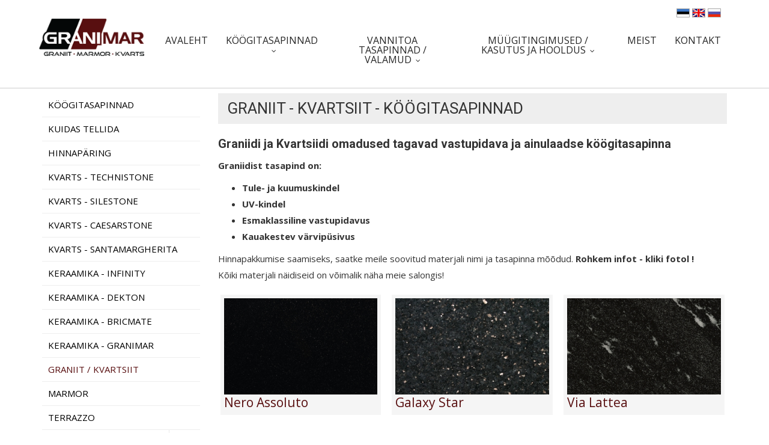

--- FILE ---
content_type: text/html; charset=UTF-8
request_url: https://www.granimar.ee/graniit/jura
body_size: 6778
content:
 <!DOCTYPE html>
<html lang="et" xml:lang="et" xmlns="http://www.w3.org/1999/xhtml">

<head>	
	<meta charset="UTF-8" />
	<meta name="viewport" content="width=device-width, initial-scale=1, maximum-scale=1" />
	<meta name="google-site-verification" content="7sjLXDzjt7NHNE7JFUO3kwSuuQ4NXD7i2yPY5sm1-H4" />
		 <link rel="shortcut icon" href="https://www.granimar.ee/favicon.ico" /> 	
  	<title>Graniit - Kvartsiit - köögitasapinnad</title>
	<meta name="keywords" content="köögitasapinnad, kivitasapinnad, marmor töötasapinnad, graniit töötasapinnad, kvarts töötasapinnad, köögitasapinnad, köögi töötasapind, kivist köögitasapinnad, kivist tööpinnad, kivist tööpind, kivist tööpind kööki, kivitööpind." />
<meta name="description" content="Graniidi ja Kvartsiidi omadused tagavad vastupidava ja ainulaadse k&amp;ouml;&amp;ouml;gitasapinna

​Graniidist tasapind on:


	Tule- ja kuumuskindel
	UV-kindel
	Esmaklassiline vastupidavus
	Kauakestev v&amp;auml;rvip&amp;uuml;sivus


Hinnapakkumise saami..." />
	
	
    <script type="application/ld+json">
        {
            "@context": "http://schema.org",
            "@type": "WebSite",
            "@id": "https://www.granimar.ee/#website",
            "url": "https://www.granimar.ee/",
            "inLanguage": "et",
            "publisher": {"@id": "https://www.granimar.ee/#organization"}
        }        
    </script>
    
	<script type="text/javascript">
		var WWW_URL = 'https://www.granimar.ee/';
		var REL_WWW_URL = '/';
	</script>
	
	<link rel="stylesheet" href="//ajax.googleapis.com/ajax/libs/jqueryui/1.9.2/themes/south-street/jquery-ui.css">
<link rel="stylesheet" href="//fonts.googleapis.com/css?family=Open+Sans:400,600,700,300|Dosis:400,500,600">
<link rel="stylesheet" href="//fonts.googleapis.com/css?family=Roboto:300,400,500,600,700">
<link rel="stylesheet" href="//maxcdn.bootstrapcdn.com/font-awesome/4.3.0/css/font-awesome.min.css">
<link rel="stylesheet" href="/manager/css/lytebox.css">
<link rel="stylesheet" href="/assets/touchbox/css/touchbox.css">
<link rel="stylesheet" href="/assets/bootstrap/css/bootstrap.min.css">
<link rel="stylesheet" href="/css/messages.css">
<link rel="stylesheet" href="/css/menu.css">
<link rel="stylesheet" href="/template/default/css/hover-efects.css">
<link rel="stylesheet" href="/template/default/css/style.css">
<link rel="stylesheet" href="/template/default/css/responsive.css">
<link rel="stylesheet" href="/css/shop.css">
<link rel="stylesheet" href="/css/feedback.css">
<link rel="stylesheet" href="/css/content.blocks.css">
<script src="//ajax.googleapis.com/ajax/libs/jquery/1.11.2/jquery.min.js"></script>
<script src="//ajax.googleapis.com/ajax/libs/jqueryui/1.9.2/jquery-ui.min.js"></script>
<script src="/js/es5-shim.min.js"></script>
<script src="/js/es5-sham.min.js"></script>
<script src="/manager/js/lytebox.js"></script>
<script src="/js/translator.js"></script>
<script src="/js/menu.js"></script>
<script src="/js/general.js"></script>
<script src="/assets/touchbox/js/touchbox.js"></script>
<script src="/assets/bootstrap/js/bootstrap.min.js"></script>
<script src="/js/shop.js"></script>
<script src="/js/feedback.js"></script>
<script src="/js/jquery.form.min.js"></script>

	<script >(function(i,s,o,g,r,a,m){i['GoogleAnalyticsObject']=r;i[r]=i[r]||function(){
			  (i[r].q=i[r].q||[]).push(arguments)},i[r].l=1*new Date();a=s.createElement(o),
			  m=s.getElementsByTagName(o)[0];a.async=1;a.src=g;m.parentNode.insertBefore(a,m)
			  })(window,document,'script','//www.google-analytics.com/analytics.js','ga');
			
			  ga('create', 'UA-77267591-3', 'auto');
			  ga('send', 'pageview');</script>

	
    <!-- Global site tag (gtag.js) - Google Analytics -->
    <script async src="https://www.googletagmanager.com/gtag/js?id=UA-180695974-1"></script>
    <script>
      window.dataLayer = window.dataLayer || [];
      function gtag(){dataLayer.push(arguments);}
      gtag('js', new Date());
    
      gtag('config', 'UA-180695974-1');
    </script>
    
 </head>


<body id="page-graniit" class="sidebar_on">


<div id="page" class="et">
		<div id="header" class="visible-md visible-lg">		
		<div class="container">
			
			<div class="row">
				
								<div class="col-lg-2 col-md-3">
					<a class="logo" href="/"></a>
				</div>
				
				<div class="col-lg-10 col-md-9">
                                    	<div id="nav">
                		
                			
	<div class="clearfix"></div>
	<div 
		id="menu" 
		class="menu-container normal  "
		data-title="Menüü"
		data-breakpoint="992"
		data-vertical="0"
		data-drop="1"
		data-menuline="0"
		>
		
	
	<div class="menu-line" style="display: none;"></div>	
	
	<div class="menu-bar" style="display: none;">
				
		<a href="javascript:void(0);" class="menu-button">
			<span>Menüü</span>
			<i class="fa fa-navicon"></i>
		</a>
								<a href="/cart" class="cart-button">
				<span>0</span>
				<i class="fa fa-shopping-cart"></i>
			</a>
			</div>	
	
	 
		<div class="menu-custom-html">
			
<div id="menu-custom-html">
	
		
	<div class="icons">
		
		<!--		
		 
			<a href="/cart">
				<i class="fa fa-shopping-cart"></i>
				<span>Ostukorv</span>
			</a>
				-->
		
				
		 
			<a href="javascript:void(0);" onclick="$('#modal-lang').dialog({ modal: true, fluid: true });">
				<i class="fa fa-globe"></i>
				<span>EST</span>
			</a>
				
	</div>
	
</div>		</div>
		

	<ul class="level-1 " style="display: none;">
		
				
			
			<li class=" ">
				
				<div class="item"> 
					<a href="/avaleht/" >Avaleht</a>
				</div>
				
								
			</li>
			
				
			
			<li class=" ">
				
				<div class="item"> 
					<a href="/kivitasapinnad/" >Köögitasapinnad</a>
				</div>
				
				

	<ul class="level-2 " style="">
		
				
			
			<li class=" ">
				
				<div class="item"> 
					<a href="/kivitasapinnad/" >Köögitasapinnad</a>
				</div>
				
								
			</li>
			
				
			
			<li class=" ">
				
				<div class="item"> 
					<a href="/kuidas-tellida-279/" >Kuidas tellida</a>
				</div>
				
								
			</li>
			
				
			
			<li class=" ">
				
				<div class="item"> 
					<a href="/hinnaparing/" >Hinnapäring</a>
				</div>
				
								
			</li>
			
				
			
			<li class=" ">
				
				<div class="item"> 
					<a href="/kvarts-technistone/" >Kvarts - Technistone</a>
				</div>
				
								
			</li>
			
				
			
			<li class=" ">
				
				<div class="item"> 
					<a href="/kvarts-silestone/" >Kvarts - Silestone</a>
				</div>
				
								
			</li>
			
				
			
			<li class=" ">
				
				<div class="item"> 
					<a href="/kvarts-caesarstone/" >Kvarts - Caesarstone</a>
				</div>
				
								
			</li>
			
				
			
			<li class=" ">
				
				<div class="item"> 
					<a href="/kvarts-santamargherita/" >Kvarts - Santamargherita</a>
				</div>
				
								
			</li>
			
				
			
			<li class=" ">
				
				<div class="item"> 
					<a href="/keraamika-infinity/" >Keraamika - Infinity</a>
				</div>
				
								
			</li>
			
				
			
			<li class=" ">
				
				<div class="item"> 
					<a href="/keraamika-dekton/" >Keraamika - Dekton</a>
				</div>
				
								
			</li>
			
				
			
			<li class=" ">
				
				<div class="item"> 
					<a href="/keraamika-bricmate/" >Keraamika - Bricmate</a>
				</div>
				
								
			</li>
			
				
			
			<li class=" ">
				
				<div class="item"> 
					<a href="/keraamika-granimar/" >Keraamika - Granimar</a>
				</div>
				
								
			</li>
			
				
			
			<li class=" ">
				
				<div class="item"> 
					<a href="/graniit/" >Graniit / Kvartsiit</a>
				</div>
				
								
			</li>
			
				
			
			<li class=" ">
				
				<div class="item"> 
					<a href="/marmor/" >Marmor</a>
				</div>
				
								
			</li>
			
				
			
			<li class=" ">
				
				<div class="item"> 
					<a href="/terrazzo/" >Terrazzo</a>
				</div>
				
								
			</li>
			
				
			
			<li class=" ">
				
				<div class="item"> 
					<a href="/valamud/" >Valamud</a>
				</div>
				
				

	<ul class="level-3 " style="">
		
				
			
			<li class=" ">
				
				<div class="item"> 
					<a href="/pealt-paigaldatavad-valamud/" >Pealt paigaldatavad valamud</a>
				</div>
				
								
			</li>
			
				
			
			<li class=" ">
				
				<div class="item"> 
					<a href="/alt-paigaldatavad-valamud/" >Alt paigaldatavad valamud</a>
				</div>
				
								
			</li>
			
				
			
			<li class=" ">
				
				<div class="item"> 
					<a href="/pealt-suvistatud-valamud/" >Pealt süvistatud valamud</a>
				</div>
				
								
			</li>
			
				
	</ul>

				
			</li>
			
				
			
			<li class=" ">
				
				<div class="item"> 
					<a href="/kivitasapinnad-galerii/" >Galerii</a>
				</div>
				
								
			</li>
			
				
	</ul>

				
			</li>
			
				
			
			<li class=" ">
				
				<div class="item"> 
					<a href="/vannitoa-tasapinnad-valamud/" >Vannitoa tasapinnad / valamud</a>
				</div>
				
				

	<ul class="level-2 " style="">
		
				
			
			<li class=" ">
				
				<div class="item"> 
					<a href="/vannitoa-tasapinnad-valamud/" >Vannitoa tasapinnad / valamud</a>
				</div>
				
								
			</li>
			
				
	</ul>

				
			</li>
			
				
			
			<li class=" ">
				
				<div class="item"> 
					<a href="/muugitingimused-221/" >Müügitingimused / Kasutus ja hooldus</a>
				</div>
				
				

	<ul class="level-2 " style="">
		
				
			
			<li class=" ">
				
				<div class="item"> 
					<a href="/muugitingimused/" >Üldtingimused</a>
				</div>
				
								
			</li>
			
				
			
			<li class=" ">
				
				<div class="item"> 
					<a href="/eritingimused/" >Mõõdistus ja paigaldusteenuse eeltingimused</a>
				</div>
				
								
			</li>
			
				
			
			<li class=" ">
				
				<div class="item"> 
					<a href="/garantiitingimused/" >Garantiitingimused</a>
				</div>
				
								
			</li>
			
				
			
			<li class=" ">
				
				<div class="item"> 
					<a href="/keraamikast-tootasapinnad-kasutus-ja-hooldus/" >Keraamikast töötasapinnad / Kasutus ja hooldus</a>
				</div>
				
								
			</li>
			
				
			
			<li class=" ">
				
				<div class="item"> 
					<a href="/kvartsist-tootasapinnad-kasutus-ja-hooldus/" >Kvartsist töötasapinnad / Kasutus ja hooldus</a>
				</div>
				
								
			</li>
			
				
			
			<li class=" ">
				
				<div class="item"> 
					<a href="/looduskivist-tootasapinnad-kasutus-ja-hooldus/" >Looduskivist töötasapinnad / Kasutus ja hooldus</a>
				</div>
				
								
			</li>
			
				
			
			<li class=" ">
				
				<div class="item"> 
					<a href="/hooldusvahendid/" >Hooldusvahendid</a>
				</div>
				
								
			</li>
			
				
	</ul>

				
			</li>
			
				
			
			<li class=" ">
				
				<div class="item"> 
					<a href="/meist/" >Meist</a>
				</div>
				
								
			</li>
			
				
			
			<li class=" ">
				
				<div class="item"> 
					<a href="/kontakt/" >Kontakt</a>
				</div>
				
								
			</li>
			
				
	</ul>

	</div>
	<div class="clearfix"></div>
                            
                            	
<div id="lang-flags" class="lang-select">
	<div id="wrap">
					            
            <a href="/et"  class="active">
				<img src="/images/flags/et.jpg" alt="et" title="et" border="0" />
			</a>
			
            					            
            <a href="/en" >
				<img src="/images/flags/en.jpg" alt="en" title="en" border="0" />
			</a>
			
            					            
            <a href="/ru" >
				<img src="/images/flags/ru.jpg" alt="ru" title="ru" border="0" />
			</a>
			
            																		</div>
</div>                		
                	</div>
				</div>
                
				<!--
				<div class="col-md-4 text-right">
					<div id="cart-widget">
											</div>
				</div>
				-->
			</div>
			
		</div>	
	</div> 
		
		<div id="responsive-header" class="hidden-md hidden-lg">
		<div class="container">
			<a class="logo" href="/"></a>
		</div>
        
            	<div class="container">		
    		
	<div class="clearfix"></div>
	<div 
		id="menu" 
		class="menu-container normal  "
		data-title="Menüü"
		data-breakpoint="992"
		data-vertical="0"
		data-drop="1"
		data-menuline="0"
		>
		
	
	<div class="menu-line" style="display: none;"></div>	
	
	<div class="menu-bar" style="display: none;">
				
		<a href="javascript:void(0);" class="menu-button">
			<span>Menüü</span>
			<i class="fa fa-navicon"></i>
		</a>
			</div>	
	
		

	<ul class="level-1 " style="display: none;">
		
				
			
			<li class=" ">
				
				<div class="item"> 
					<a href="/avaleht/" >Avaleht</a>
				</div>
				
								
			</li>
			
				
			
			<li class=" ">
				
				<div class="item"> 
					<a href="/kivitasapinnad/" >Köögitasapinnad</a>
				</div>
				
				

	<ul class="level-2 " style="">
		
				
			
			<li class=" ">
				
				<div class="item"> 
					<a href="/kivitasapinnad/" >Köögitasapinnad</a>
				</div>
				
								
			</li>
			
				
			
			<li class=" ">
				
				<div class="item"> 
					<a href="/kuidas-tellida-279/" >Kuidas tellida</a>
				</div>
				
								
			</li>
			
				
			
			<li class=" ">
				
				<div class="item"> 
					<a href="/hinnaparing/" >Hinnapäring</a>
				</div>
				
								
			</li>
			
				
			
			<li class=" ">
				
				<div class="item"> 
					<a href="/kvarts-technistone/" >Kvarts - Technistone</a>
				</div>
				
								
			</li>
			
				
			
			<li class=" ">
				
				<div class="item"> 
					<a href="/kvarts-silestone/" >Kvarts - Silestone</a>
				</div>
				
								
			</li>
			
				
			
			<li class=" ">
				
				<div class="item"> 
					<a href="/kvarts-caesarstone/" >Kvarts - Caesarstone</a>
				</div>
				
								
			</li>
			
				
			
			<li class=" ">
				
				<div class="item"> 
					<a href="/kvarts-santamargherita/" >Kvarts - Santamargherita</a>
				</div>
				
								
			</li>
			
				
			
			<li class=" ">
				
				<div class="item"> 
					<a href="/keraamika-infinity/" >Keraamika - Infinity</a>
				</div>
				
								
			</li>
			
				
			
			<li class=" ">
				
				<div class="item"> 
					<a href="/keraamika-dekton/" >Keraamika - Dekton</a>
				</div>
				
								
			</li>
			
				
			
			<li class=" ">
				
				<div class="item"> 
					<a href="/keraamika-bricmate/" >Keraamika - Bricmate</a>
				</div>
				
								
			</li>
			
				
			
			<li class=" ">
				
				<div class="item"> 
					<a href="/keraamika-granimar/" >Keraamika - Granimar</a>
				</div>
				
								
			</li>
			
				
			
			<li class=" ">
				
				<div class="item"> 
					<a href="/graniit/" >Graniit / Kvartsiit</a>
				</div>
				
								
			</li>
			
				
			
			<li class=" ">
				
				<div class="item"> 
					<a href="/marmor/" >Marmor</a>
				</div>
				
								
			</li>
			
				
			
			<li class=" ">
				
				<div class="item"> 
					<a href="/terrazzo/" >Terrazzo</a>
				</div>
				
								
			</li>
			
				
			
			<li class=" ">
				
				<div class="item"> 
					<a href="/valamud/" >Valamud</a>
				</div>
				
				

	<ul class="level-3 " style="">
		
				
			
			<li class=" ">
				
				<div class="item"> 
					<a href="/pealt-paigaldatavad-valamud/" >Pealt paigaldatavad valamud</a>
				</div>
				
								
			</li>
			
				
			
			<li class=" ">
				
				<div class="item"> 
					<a href="/alt-paigaldatavad-valamud/" >Alt paigaldatavad valamud</a>
				</div>
				
								
			</li>
			
				
			
			<li class=" ">
				
				<div class="item"> 
					<a href="/pealt-suvistatud-valamud/" >Pealt süvistatud valamud</a>
				</div>
				
								
			</li>
			
				
	</ul>

				
			</li>
			
				
			
			<li class=" ">
				
				<div class="item"> 
					<a href="/kivitasapinnad-galerii/" >Galerii</a>
				</div>
				
								
			</li>
			
				
	</ul>

				
			</li>
			
				
			
			<li class=" ">
				
				<div class="item"> 
					<a href="/vannitoa-tasapinnad-valamud/" >Vannitoa tasapinnad / valamud</a>
				</div>
				
				

	<ul class="level-2 " style="">
		
				
			
			<li class=" ">
				
				<div class="item"> 
					<a href="/vannitoa-tasapinnad-valamud/" >Vannitoa tasapinnad / valamud</a>
				</div>
				
								
			</li>
			
				
	</ul>

				
			</li>
			
				
			
			<li class=" ">
				
				<div class="item"> 
					<a href="/muugitingimused-221/" >Müügitingimused / Kasutus ja hooldus</a>
				</div>
				
				

	<ul class="level-2 " style="">
		
				
			
			<li class=" ">
				
				<div class="item"> 
					<a href="/muugitingimused/" >Üldtingimused</a>
				</div>
				
								
			</li>
			
				
			
			<li class=" ">
				
				<div class="item"> 
					<a href="/eritingimused/" >Mõõdistus ja paigaldusteenuse eeltingimused</a>
				</div>
				
								
			</li>
			
				
			
			<li class=" ">
				
				<div class="item"> 
					<a href="/garantiitingimused/" >Garantiitingimused</a>
				</div>
				
								
			</li>
			
				
			
			<li class=" ">
				
				<div class="item"> 
					<a href="/keraamikast-tootasapinnad-kasutus-ja-hooldus/" >Keraamikast töötasapinnad / Kasutus ja hooldus</a>
				</div>
				
								
			</li>
			
				
			
			<li class=" ">
				
				<div class="item"> 
					<a href="/kvartsist-tootasapinnad-kasutus-ja-hooldus/" >Kvartsist töötasapinnad / Kasutus ja hooldus</a>
				</div>
				
								
			</li>
			
				
			
			<li class=" ">
				
				<div class="item"> 
					<a href="/looduskivist-tootasapinnad-kasutus-ja-hooldus/" >Looduskivist töötasapinnad / Kasutus ja hooldus</a>
				</div>
				
								
			</li>
			
				
			
			<li class=" ">
				
				<div class="item"> 
					<a href="/hooldusvahendid/" >Hooldusvahendid</a>
				</div>
				
								
			</li>
			
				
	</ul>

				
			</li>
			
				
			
			<li class=" ">
				
				<div class="item"> 
					<a href="/meist/" >Meist</a>
				</div>
				
								
			</li>
			
				
			
			<li class=" ">
				
				<div class="item"> 
					<a href="/kontakt/" >Kontakt</a>
				</div>
				
								
			</li>
			
				
	</ul>

	</div>
	<div class="clearfix"></div>
        </div>
	</div>
		
		
	<div id="responsive-search" class="hidden-md hidden-lg">
		<div class="container">
					</div>
	</div>
	
		<div id="main">		
        
                
		<div class="container">	
			    <div class="row">
        
                
                
            <div class="col-md-9 col-md-push-3">
        		<div id="content-area" class="content-area">
	
	<div id="content">
	
		<h1 id="content-title">Graniit - Kvartsiit - köögitasapinnad</h1>
		
		<div class="wrap">
            
                        
                <div class="page-content" ><h2><span style="font-size:20px;"><strong>Graniidi ja Kvartsiidi omadused tagavad vastupidava ja ainulaadse k&ouml;&ouml;gitasapinna</strong></span></h2>

<p>​<strong><font face="Open Sans, sans-serif"><span style="font-size: 15px;">Graniidist tasapind on:</span></font></strong></p>

<ul>
	<li><strong>Tule- ja kuumuskindel</strong></li>
	<li><strong>UV-kindel</strong></li>
	<li><strong>Esmaklassiline vastupidavus</strong></li>
	<li><strong>Kauakestev v&auml;rvip&uuml;sivus</strong></li>
</ul>

<p><span style="font-family: 'Open Sans', sans-serif; font-size: 15px; line-height: 27px;">Hinnapakkumise saamiseks, saatke meile soovitud&nbsp;materjali nimi ja tasapinna m&otilde;&otilde;dud.&nbsp;<strong>Rohkem infot - kliki fotol !&nbsp;</strong><br />
K&otilde;iki materjali n&auml;idiseid on v&otilde;imalik n&auml;ha meie salongis!&nbsp;</span></p>
</div>
<div class="module-content" >
<div class="WORKTOPS_1">

        
    <div id="" class="products row-size-3">
    	
    	    	
    	<div class="row">
    		
    		<div class="col-xs-12 col-sm-6 col-md-4 col-lg-4 product-wrapper">
	
	<div class="product-box product-box-1">
		
                
		        
		<div class="row">
			
			<div class="col-xs-4 col-sm-12 col-md-12 image">
				<a onclick="open_product_popup(86, 17, 'et');" class="image" title="Nero Assoluto">
					<img src="https://www.granimar.fi/files/products/medium/medium_nero_assoluto.jpg" alt="Nero Assoluto" border="0" title=""  />					<span></span>
				</a>
			</div>
			
			<div class="col-xs-8 col-sm-12 col-md-12 info">
				
				<div class="text-info">
					
					<h3 class="name">
						<!--
                        <a href="" title="Nero Assoluto">
                        -->
                        
                        <a onclick="open_product_popup(86, 17, 'et');" class="name" title="Nero Assoluto">
							Nero Assoluto						</a>
					</h3>
					
					
    <div class="price-block guest" id="price-block-86">	

        
        	
                                
    
    </div>		
					
                                        
									
				</div> <!-- /.text-info -->
				
								
			</div>
		</div>		
	</div>	
</div><div class="col-xs-12 col-sm-6 col-md-4 col-lg-4 product-wrapper">
	
	<div class="product-box product-box-2">
		
                
		        
		<div class="row">
			
			<div class="col-xs-4 col-sm-12 col-md-12 image">
				<a onclick="open_product_popup(77, 17, 'et');" class="image" title="Galaxy Star">
					<img src="https://www.granimar.fi/files/products/medium/medium_galaxy_star.jpg" alt="Galaxy Star" border="0" title=""  />					<span></span>
				</a>
			</div>
			
			<div class="col-xs-8 col-sm-12 col-md-12 info">
				
				<div class="text-info">
					
					<h3 class="name">
						<!--
                        <a href="" title="Galaxy Star">
                        -->
                        
                        <a onclick="open_product_popup(77, 17, 'et');" class="name" title="Galaxy Star">
							Galaxy Star						</a>
					</h3>
					
					
    <div class="price-block guest" id="price-block-77">	

        
        	
                                
    
    </div>		
					
                                        
									
				</div> <!-- /.text-info -->
				
								
			</div>
		</div>		
	</div>	
</div><div class="col-xs-12 col-sm-6 col-md-4 col-lg-4 product-wrapper">
	
	<div class="product-box product-box-3">
		
                
		        
		<div class="row">
			
			<div class="col-xs-4 col-sm-12 col-md-12 image">
				<a onclick="open_product_popup(787, 17, 'et');" class="image" title="Via Lattea">
					<img src="https://www.granimar.fi/files/products/medium/medium_via_lattea.jpg" alt="Via Lattea" border="0" title=""  />					<span></span>
				</a>
			</div>
			
			<div class="col-xs-8 col-sm-12 col-md-12 info">
				
				<div class="text-info">
					
					<h3 class="name">
						<!--
                        <a href="" title="Via Lattea">
                        -->
                        
                        <a onclick="open_product_popup(787, 17, 'et');" class="name" title="Via Lattea">
							Via Lattea						</a>
					</h3>
					
					
    <div class="price-block guest" id="price-block-787">	

        
        	
                                
    
    </div>		
					
                                        
									
				</div> <!-- /.text-info -->
				
								
			</div>
		</div>		
	</div>	
</div><div class="col-xs-12 col-sm-6 col-md-4 col-lg-4 product-wrapper">
	
	<div class="product-box product-box-4">
		
                
		        
		<div class="row">
			
			<div class="col-xs-4 col-sm-12 col-md-12 image">
				<a onclick="open_product_popup(76, 17, 'et');" class="image" title="Emerald Pearl">
					<img src="https://www.granimar.fi/files/products/medium/medium_emerald_pearl.jpg" alt="Emerald Pearl" border="0" title=""  />					<span></span>
				</a>
			</div>
			
			<div class="col-xs-8 col-sm-12 col-md-12 info">
				
				<div class="text-info">
					
					<h3 class="name">
						<!--
                        <a href="" title="Emerald Pearl">
                        -->
                        
                        <a onclick="open_product_popup(76, 17, 'et');" class="name" title="Emerald Pearl">
							Emerald Pearl						</a>
					</h3>
					
					
    <div class="price-block guest" id="price-block-76">	

        
        	
                                
    
    </div>		
					
                                        
									
				</div> <!-- /.text-info -->
				
								
			</div>
		</div>		
	</div>	
</div><div class="col-xs-12 col-sm-6 col-md-4 col-lg-4 product-wrapper">
	
	<div class="product-box product-box-5">
		
                
		        
		<div class="row">
			
			<div class="col-xs-4 col-sm-12 col-md-12 image">
				<a onclick="open_product_popup(83, 17, 'et');" class="image" title="Nero Africa">
					<img src="https://www.granimar.fi/files/products/medium/medium_nero_africa.jpg" alt="Nero Africa" border="0" title=""  />					<span></span>
				</a>
			</div>
			
			<div class="col-xs-8 col-sm-12 col-md-12 info">
				
				<div class="text-info">
					
					<h3 class="name">
						<!--
                        <a href="" title="Nero Africa">
                        -->
                        
                        <a onclick="open_product_popup(83, 17, 'et');" class="name" title="Nero Africa">
							Nero Africa						</a>
					</h3>
					
					
    <div class="price-block guest" id="price-block-83">	

        
        	
                                
    
    </div>		
					
                                        
									
				</div> <!-- /.text-info -->
				
								
			</div>
		</div>		
	</div>	
</div><div class="col-xs-12 col-sm-6 col-md-4 col-lg-4 product-wrapper">
	
	<div class="product-box product-box-6">
		
                
		        
		<div class="row">
			
			<div class="col-xs-4 col-sm-12 col-md-12 image">
				<a onclick="open_product_popup(418, 17, 'et');" class="image" title="Steel Grey">
					<img src="https://www.granimar.fi/files/products/medium/medium_steel-grey%5B1%5D.jpg" alt="Steel Grey" border="0" title=""  />					<span></span>
				</a>
			</div>
			
			<div class="col-xs-8 col-sm-12 col-md-12 info">
				
				<div class="text-info">
					
					<h3 class="name">
						<!--
                        <a href="" title="Steel Grey">
                        -->
                        
                        <a onclick="open_product_popup(418, 17, 'et');" class="name" title="Steel Grey">
							Steel Grey						</a>
					</h3>
					
					
    <div class="price-block guest" id="price-block-418">	

        
        	
                                
    
    </div>		
					
                                        
									
				</div> <!-- /.text-info -->
				
								
			</div>
		</div>		
	</div>	
</div><div class="col-xs-12 col-sm-6 col-md-4 col-lg-4 product-wrapper">
	
	<div class="product-box product-box-7">
		
                
		        
		<div class="row">
			
			<div class="col-xs-4 col-sm-12 col-md-12 image">
				<a onclick="open_product_popup(915, 17, 'et');" class="image" title="Baltic Brown">
					<img src="https://www.granimar.fi/files/products/medium/medium_baltic_brown%5B1%5D.jpg" alt="Baltic Brown" border="0" title=""  />					<span></span>
				</a>
			</div>
			
			<div class="col-xs-8 col-sm-12 col-md-12 info">
				
				<div class="text-info">
					
					<h3 class="name">
						<!--
                        <a href="" title="Baltic Brown">
                        -->
                        
                        <a onclick="open_product_popup(915, 17, 'et');" class="name" title="Baltic Brown">
							Baltic Brown						</a>
					</h3>
					
					
    <div class="price-block guest" id="price-block-915">	

        
        	
                                
    
    </div>		
					
                                        
									
				</div> <!-- /.text-info -->
				
								
			</div>
		</div>		
	</div>	
</div><div class="col-xs-12 col-sm-6 col-md-4 col-lg-4 product-wrapper">
	
	<div class="product-box product-box-8">
		
                
		        
		<div class="row">
			
			<div class="col-xs-4 col-sm-12 col-md-12 image">
				<a onclick="open_product_popup(914, 17, 'et');" class="image" title="Baltic Green">
					<img src="https://www.granimar.fi/files/products/medium/medium_ylamaan-vihrea-mata.jpg" alt="Baltic Green" border="0" title=""  />					<span></span>
				</a>
			</div>
			
			<div class="col-xs-8 col-sm-12 col-md-12 info">
				
				<div class="text-info">
					
					<h3 class="name">
						<!--
                        <a href="" title="Baltic Green">
                        -->
                        
                        <a onclick="open_product_popup(914, 17, 'et');" class="name" title="Baltic Green">
							Baltic Green						</a>
					</h3>
					
					
    <div class="price-block guest" id="price-block-914">	

        
        	
                                
    
    </div>		
					
                                        
									
				</div> <!-- /.text-info -->
				
								
			</div>
		</div>		
	</div>	
</div><div class="col-xs-12 col-sm-6 col-md-4 col-lg-4 product-wrapper">
	
	<div class="product-box product-box-9">
		
                
		        
		<div class="row">
			
			<div class="col-xs-4 col-sm-12 col-md-12 image">
				<a onclick="open_product_popup(75, 17, 'et');" class="image" title="Blue Pearl">
					<img src="https://www.granimar.fi/files/products/medium/medium_blue_pearl.jpg" alt="Blue Pearl" border="0" title=""  />					<span></span>
				</a>
			</div>
			
			<div class="col-xs-8 col-sm-12 col-md-12 info">
				
				<div class="text-info">
					
					<h3 class="name">
						<!--
                        <a href="" title="Blue Pearl">
                        -->
                        
                        <a onclick="open_product_popup(75, 17, 'et');" class="name" title="Blue Pearl">
							Blue Pearl						</a>
					</h3>
					
					
    <div class="price-block guest" id="price-block-75">	

        
        	
                                
    
    </div>		
					
                                        
									
				</div> <!-- /.text-info -->
				
								
			</div>
		</div>		
	</div>	
</div><div class="col-xs-12 col-sm-6 col-md-4 col-lg-4 product-wrapper">
	
	<div class="product-box product-box-10">
		
                
		        
		<div class="row">
			
			<div class="col-xs-4 col-sm-12 col-md-12 image">
				<a onclick="open_product_popup(1010, 17, 'et');" class="image" title="Lemon Ice">
					<img src="https://www.granimar.fi/files/products/medium/medium_large_lemon_ice_granite.jpg" alt="Lemon Ice" border="0" title=""  />					<span></span>
				</a>
			</div>
			
			<div class="col-xs-8 col-sm-12 col-md-12 info">
				
				<div class="text-info">
					
					<h3 class="name">
						<!--
                        <a href="" title="Lemon Ice">
                        -->
                        
                        <a onclick="open_product_popup(1010, 17, 'et');" class="name" title="Lemon Ice">
							Lemon Ice						</a>
					</h3>
					
					
    <div class="price-block guest" id="price-block-1010">	

        
        	
                                
    
    </div>		
					
                                        
									
				</div> <!-- /.text-info -->
				
								
			</div>
		</div>		
	</div>	
</div><div class="col-xs-12 col-sm-6 col-md-4 col-lg-4 product-wrapper">
	
	<div class="product-box product-box-11">
		
                
		        
		<div class="row">
			
			<div class="col-xs-4 col-sm-12 col-md-12 image">
				<a onclick="open_product_popup(940, 17, 'et');" class="image" title="Colonial White">
					<img src="https://www.granimar.fi/files/products/medium/medium_colonial_white.jpg" alt="Colonial White" border="0" title=""  />					<span></span>
				</a>
			</div>
			
			<div class="col-xs-8 col-sm-12 col-md-12 info">
				
				<div class="text-info">
					
					<h3 class="name">
						<!--
                        <a href="" title="Colonial White">
                        -->
                        
                        <a onclick="open_product_popup(940, 17, 'et');" class="name" title="Colonial White">
							Colonial White						</a>
					</h3>
					
					
    <div class="price-block guest" id="price-block-940">	

        
        	
                                
    
    </div>		
					
                                        
									
				</div> <!-- /.text-info -->
				
								
			</div>
		</div>		
	</div>	
</div><div class="col-xs-12 col-sm-6 col-md-4 col-lg-4 product-wrapper">
	
	<div class="product-box product-box-12">
		
                
		        
		<div class="row">
			
			<div class="col-xs-4 col-sm-12 col-md-12 image">
				<a onclick="open_product_popup(624, 17, 'et');" class="image" title="Viscont White">
					<img src="https://www.granimar.fi/files/products/medium/medium_viscount-white.jpg" alt="Viscont White" border="0" title=""  />					<span></span>
				</a>
			</div>
			
			<div class="col-xs-8 col-sm-12 col-md-12 info">
				
				<div class="text-info">
					
					<h3 class="name">
						<!--
                        <a href="" title="Viscont White">
                        -->
                        
                        <a onclick="open_product_popup(624, 17, 'et');" class="name" title="Viscont White">
							Viscont White						</a>
					</h3>
					
					
    <div class="price-block guest" id="price-block-624">	

        
        	
                                
    
    </div>		
					
                                        
									
				</div> <!-- /.text-info -->
				
								
			</div>
		</div>		
	</div>	
</div><div class="col-xs-12 col-sm-6 col-md-4 col-lg-4 product-wrapper">
	
	<div class="product-box product-box-13">
		
                
		        
		<div class="row">
			
			<div class="col-xs-4 col-sm-12 col-md-12 image">
				<a onclick="open_product_popup(80, 17, 'et');" class="image" title="Bianco Iberico">
					<img src="https://www.granimar.fi/files/products/medium/medium_grigio_cristallo.jpg" alt="Bianco Iberico" border="0" title=""  />					<span></span>
				</a>
			</div>
			
			<div class="col-xs-8 col-sm-12 col-md-12 info">
				
				<div class="text-info">
					
					<h3 class="name">
						<!--
                        <a href="" title="Bianco Iberico">
                        -->
                        
                        <a onclick="open_product_popup(80, 17, 'et');" class="name" title="Bianco Iberico">
							Bianco Iberico						</a>
					</h3>
					
					
    <div class="price-block guest" id="price-block-80">	

        
        	
                                
    
    </div>		
					
                                        
									
				</div> <!-- /.text-info -->
				
								
			</div>
		</div>		
	</div>	
</div><div class="col-xs-12 col-sm-6 col-md-4 col-lg-4 product-wrapper">
	
	<div class="product-box product-box-14">
		
                
		        
		<div class="row">
			
			<div class="col-xs-4 col-sm-12 col-md-12 image">
				<a onclick="open_product_popup(788, 17, 'et');" class="image" title="Quartzite Super White">
					<img src="https://www.granimar.fi/files/products/medium/medium_super_white.jpg" alt="Quartzite Super White" border="0" title=""  />					<span></span>
				</a>
			</div>
			
			<div class="col-xs-8 col-sm-12 col-md-12 info">
				
				<div class="text-info">
					
					<h3 class="name">
						<!--
                        <a href="" title="Quartzite Super White">
                        -->
                        
                        <a onclick="open_product_popup(788, 17, 'et');" class="name" title="Quartzite Super White">
							Quartzite Super White						</a>
					</h3>
					
					
    <div class="price-block guest" id="price-block-788">	

        
        	
                                
    
    </div>		
					
                                        
									
				</div> <!-- /.text-info -->
				
								
			</div>
		</div>		
	</div>	
</div><div class="col-xs-12 col-sm-6 col-md-4 col-lg-4 product-wrapper">
	
	<div class="product-box product-box-15">
		
                
		        
		<div class="row">
			
			<div class="col-xs-4 col-sm-12 col-md-12 image">
				<a onclick="open_product_popup(917, 17, 'et');" class="image" title="Quartzite Taj Mahal">
					<img src="https://www.granimar.fi/files/products/medium/medium_slab-taj-mahal-quartzite.jpg" alt="Quartzite Taj Mahal" border="0" title=""  />					<span></span>
				</a>
			</div>
			
			<div class="col-xs-8 col-sm-12 col-md-12 info">
				
				<div class="text-info">
					
					<h3 class="name">
						<!--
                        <a href="" title="Quartzite Taj Mahal">
                        -->
                        
                        <a onclick="open_product_popup(917, 17, 'et');" class="name" title="Quartzite Taj Mahal">
							Quartzite Taj Mahal						</a>
					</h3>
					
					
    <div class="price-block guest" id="price-block-917">	

        
        	
                                
    
    </div>		
					
                                        
									
				</div> <!-- /.text-info -->
				
								
			</div>
		</div>		
	</div>	
</div>    	</div>
    	
    	<div class="clearfix"></div>
    	
    </div>
</div>



<script>
	
    $(function() {
        var category_id = 17;
        var product_ids = [86,77,787,76,83,418,915,914,75,1010,940,624,80,788,917];
        
        console.log('Category id: ' + category_id);
        console.log('Products ids: ' + product_ids);
    });
    
	var init_ready=true;
	
	$(window).load(function(){ 		
		setTimeout(function(){ 			
			init_listProducts();			
		} , 400); 
	});
	
	$(window).resize(function(){
		init_listProducts();
	})
	
	function init_listProducts()
	{
		//if(!init_ready) { return false; }
		
		init_ready=false;
		
            syncHeight('.products .product-box .image'); 
	        
        syncHeight('.products .product-box h3.name a'); 
		syncHeight('.products .product-box .text-info'); 
		syncHeight('.products .product-wrapper'); 
        init_ready=true;
	}
</script></div>

            
                        
        </div>
	
	</div>
	
</div>        	</div>
        	
        	<div class="col-md-3 col-md-pull-9">
        		<div id="sidebar" class="sidebar">

	<div class="visible-md visible-lg">
		
		
	<div class="clearfix"></div>
	<div 
		id="menu-container-1768978708" 
		class="menu-container normal  vertical"
		data-title=""
		data-breakpoint="0"
		data-vertical="1"
		data-drop="1"
		data-menuline="1"
		>
		
	
	<div class="menu-line" style="display: block;"></div>	
	
	<div class="menu-bar" style="display: none;">
				
		<a href="javascript:void(0);" class="menu-button">
			<span></span>
			<i class="fa fa-navicon"></i>
		</a>
			</div>	
	
		

	<ul class="level-1 " style="">
		
				
			
			<li class=" ">
				
				<div class="item"> 
					<a href="/kivitasapinnad/" >Köögitasapinnad</a>
				</div>
				
								
			</li>
			
				
			
			<li class=" ">
				
				<div class="item"> 
					<a href="/kuidas-tellida-279/" >Kuidas tellida</a>
				</div>
				
								
			</li>
			
				
			
			<li class=" ">
				
				<div class="item"> 
					<a href="/hinnaparing/" >Hinnapäring</a>
				</div>
				
								
			</li>
			
				
			
			<li class=" ">
				
				<div class="item"> 
					<a href="/kvarts-technistone/" >Kvarts - Technistone</a>
				</div>
				
								
			</li>
			
				
			
			<li class=" ">
				
				<div class="item"> 
					<a href="/kvarts-silestone/" >Kvarts - Silestone</a>
				</div>
				
								
			</li>
			
				
			
			<li class=" ">
				
				<div class="item"> 
					<a href="/kvarts-caesarstone/" >Kvarts - Caesarstone</a>
				</div>
				
								
			</li>
			
				
			
			<li class=" ">
				
				<div class="item"> 
					<a href="/kvarts-santamargherita/" >Kvarts - Santamargherita</a>
				</div>
				
								
			</li>
			
				
			
			<li class=" ">
				
				<div class="item"> 
					<a href="/keraamika-infinity/" >Keraamika - Infinity</a>
				</div>
				
								
			</li>
			
				
			
			<li class=" ">
				
				<div class="item"> 
					<a href="/keraamika-dekton/" >Keraamika - Dekton</a>
				</div>
				
								
			</li>
			
				
			
			<li class=" ">
				
				<div class="item"> 
					<a href="/keraamika-bricmate/" >Keraamika - Bricmate</a>
				</div>
				
								
			</li>
			
				
			
			<li class=" ">
				
				<div class="item"> 
					<a href="/keraamika-granimar/" >Keraamika - Granimar</a>
				</div>
				
								
			</li>
			
				
			
			<li class=" expanded">
				
				<div class="item"> 
					<a href="/graniit/" >Graniit / Kvartsiit</a>
				</div>
				
								
			</li>
			
				
			
			<li class=" ">
				
				<div class="item"> 
					<a href="/marmor/" >Marmor</a>
				</div>
				
								
			</li>
			
				
			
			<li class=" ">
				
				<div class="item"> 
					<a href="/terrazzo/" >Terrazzo</a>
				</div>
				
								
			</li>
			
				
			
			<li class=" ">
				
				<div class="item"> 
					<a href="/valamud/" >Valamud</a>
				</div>
				
				

	<ul class="level-2 " style="">
		
				
			
			<li class=" ">
				
				<div class="item"> 
					<a href="/pealt-paigaldatavad-valamud/" >Pealt paigaldatavad valamud</a>
				</div>
				
								
			</li>
			
				
			
			<li class=" ">
				
				<div class="item"> 
					<a href="/alt-paigaldatavad-valamud/" >Alt paigaldatavad valamud</a>
				</div>
				
								
			</li>
			
				
			
			<li class=" ">
				
				<div class="item"> 
					<a href="/pealt-suvistatud-valamud/" >Pealt süvistatud valamud</a>
				</div>
				
								
			</li>
			
				
	</ul>

				
			</li>
			
				
			
			<li class=" ">
				
				<div class="item"> 
					<a href="/kivitasapinnad-galerii/" >Galerii</a>
				</div>
				
								
			</li>
			
				
	</ul>

	</div>
	<div class="clearfix"></div>
	</div>
					
	
</div>        	</div>
        
            	
    </div>
    
</div>    

    <div id="product_view" class="">
        
    </div>

<div class="container">		
		</div>
		
	</div>
	
</div><!-- /#page -->

<div id="footer" class="et">		
	<div class="container">
		
        <div class="footer-content-blocks"><div class="row"><div class="col-xs-12 col-md-4"><div class="links-block">
	
    		
			<div class="inner-text"><p style="text-align: center;"><span style="font-size:18px;"><span style="text-align: center;">Granimar O&Uuml;<br />
Suur-S&otilde;jam&auml;e 31,11415 Tallinn, Eesti<br />
<a href="https://www.facebook.com/GranimarStoneWorktops/" target="_blank"><img alt="" src="/files/filemanager/images/facebook_logos_PNG19754%287%29.png" style="width: 50px; height: 50px;" /></a>&nbsp; &nbsp;<a href="https://www.instagram.com/granimar_stoneworktops/" target="_blank"><img alt="" src="/files/filemanager/images/76008bb9685d410d47fe1fa01dc54f15_%283%29%282%29.jpg" style="width: 50px; height: 50px;" /></a></span></span></p>
</div>
		
</div></div><div class="col-xs-12 col-md-4"><div class="links-block">
	
    		
			<div class="inner-text"><p style="text-align: center;"><span style="text-align: center; font-size: 18px;">Tel: +372&nbsp; 52 27 525</span><br style="text-align: center;" />
<span style="text-align: center; font-size: 18px;">www.granimar.ee</span><br style="text-align: center;" />
<span style="text-align: center; font-size: 18px;">info@granimar.ee</span></p>
</div>
		
</div></div><div class="col-xs-12 col-md-4"><div class="links-block">
	
    		
			<div class="inner-text"><p style="text-align: center;"><span style="font-size:18px;"><span font-size:="" open="" text-align:="">Oleme avatud:</span><br />
<span font-size:="" open="">E-N 10:00 - 18:00, R 10:00 - 16:00</span><br />
<strong font-size:="" open="" style="box-sizing: border-box; font-family: ">Kohtumise aeg palun eelnevalt kindlasti kokku leppida</strong></span></p>
</div>
		
</div></div></div></div>        
	</div>	
</div>
<div id="page_shadow"></div>
<div id="modal-lang" class="modal" title="Vali keel">
	 
		        <a tabindex="-1" href="/et">
			<img src="/images/flags/et.jpg" />
			<span>EST</span>
		</a>
        	 
		        <a tabindex="-1" href="/en">
			<img src="/images/flags/en.jpg" />
			<span>ENG</span>
		</a>
        	 
		        <a tabindex="-1" href="/ru">
			<img src="/images/flags/ru.jpg" />
			<span>RUS</span>
		</a>
        	 
			 
			 
			</div>
<div id="modal-login" class="modal" title="Sisene" style="display: none;">
	
	<div id="login-box">
		
		<div class="links">					
			<a href="/client/lostpass" tabindex="-1">Unustasid parooli?</a>		
			<a href="/client/register" tabindex="-1">Registreerumine</a>		
		</div>
		
		<div class="inputs">
			
			<div class="row">
				
				<div class="col-md-5">
										<input type="text" name="email" value="" id="email" placeholder="E-post" >				</div>
				<div class="col-md-5">
										<input type="password" name="password" value="" id="password" placeholder="Parool" >				</div>
				<div class="col-md-2">
					<a href="javascript: void(0);" id='login-button' class='btn btn-success' >Sisene</a>				</div>
			</div>
			
			
		</div>
	
		<div class="auto-login">
						<input type="checkbox" name="auto_login" value="1"  id="auto_login" >			<label for="auto_login">Jäta mind meelde</label>		</div>
	
	</div>
</div>

<script>
	$('#login-box #login-button').click(function(){
		login( $('#login-box #email').val(), $('#login-box #password').val(), $('#login-box #auto_login').prop('checked') );
	});
</script><div id="modal-join" class="modal" title="Liitu" style="display: none;">

	<div class="wrap" style="max-width: 400px;">
		
		<div class="join_text">
			<span>Meie püsikliendiks saamiseks ei tule teha muud kui sisestada oma <b>e-posti aadress</b> ning vajutada nupule <b>Liitu</b>". Nii lihtne see ongi!"</span>
		</div>
		
		<div class="inputs" style="margin: 15px 0px;">
			
			<div class="row">
				<div class="col-md-9">
					<input type="text" name="join_email" value="" id="quick_join_email" placeholder="E-post..." >				</div>
				<div class="col-md-2">
					<input type="button" value="Liitu" onclick="quickJoin();" id="join_button" class="btn btn-success" >	
				</div>
			</div>
			
		</div>
		
		<span id="join_login_text" >kui oled juba liitunud, <a href="javascript:loginModal();">logi sisse siit</a></span>
		
	</div>

</div>



<script>
		
	windowSizeInfo();	
	$(window).resize(function(){
		windowSizeInfo();
	});
	
	function windowSizeInfo()
	{
		var w = window.innerWidth;
		var screen_type;
		
		if(w >= 1200) { screen_type = 'lg'; }
		else if(w >= 992) { screen_type = 'md'; }
		else if(w >= 768) { screen_type = 'sm'; }
		else if(w >= 480) { screen_type = 'xs'; }
		else { screen_type = 'xxs'; }		
			
		$('body').removeClass('screen-lg screen-md screen-sm screen-xs screen-xxs').addClass('screen-' + screen_type);		
	}
    
    $(function() {
        $('li.has-sub').hover(function() {
            var menu_width = $(this).width();
            $(this).find($('.level-2')).css('width', menu_width);
        });
        
        $('#page_shadow').click(function() {
            $('#product_view').fadeOut(500);
            $('#page_shadow').fadeOut(250);
        });
        
        setTimeout(function() {
            height_screen       = parseInt(window.innerHeight);
            height_product_view = parseInt($('#product_view').outerHeight());
            
            if(height_screen > height_product_view) {
                from_top = (height_screen - height_product_view) / 2;
            } else {
                from_top = 50;
            }
            
            $('#product_view').css('top', from_top);
        }, 500);
        
        $('.products a.image').click(function() {
            //setTimeout(function() {
                height_screen       = parseInt(window.innerHeight);
                height_product_view = parseInt($('#product_view').outerHeight());
                
                console.log('---- Product view height: ' + height_product_view);
                
                if(height_screen > height_product_view) {
                    from_top = (height_screen - height_product_view) / 2;
                } else {
                    from_top = 50;
                }
                
                $('#product_view').css('top', from_top);
            //}, 500);
        });
    });
	
</script>

</body>

</html>

--- FILE ---
content_type: text/css
request_url: https://www.granimar.ee/css/menu.css
body_size: 1432
content:
.menu-container {
  width: 100%;
  position: relative;
  font-family: 'Open Sans', sans-serif;
  line-height: 1;

}
.menu-container,
.menu-container ul,
.menu-container ul li,
.menu-container ul li a {
  margin: 0;
  padding: 0;
  border: 0;
  list-style: none;
  /* line-height: 1em; */
  display: block;
  position: relative;
  -webkit-box-sizing: border-box;
  -moz-box-sizing: border-box;
  box-sizing: border-box;
}

.menu-container .menu-bar {
  display: none;
}

.menu-container .menu-line {
  position: absolute;
  z-index: 10001;
  top: 0;
  left: 0;
  height: 3px;
  background: #009ae1;
  -webkit-transition: all 0.25s ease-out;
  -moz-transition: all 0.25s ease-out;
  -ms-transition: all 0.25s ease-out;
  -o-transition: all 0.25s ease-out;
  transition: all 0.25s ease-out;
}
.menu-container.vertical .menu-line {
	display: none !important;
}
.menu-container > ul > li {
  float: left;
}
.menu-container .menu-custom-html {
	display: none;
}
.menu-container.open .menu-custom-html {
	display: block;
}

.menu-container .menu-custom-html {
	padding: 10px;
	text-align: center;
}

.menu-container .menu-custom-html .user-info {
	margin-bottom: 10px; 
}

.menu-container .menu-custom-html .icons {
	font-size: 0px;
}

.menu-container .menu-custom-html .icons a {
	display: inline-block;
	text-align: center;
	color: inherit;
	background: #eee;
	padding: 10px 5px;
	font-size: 12px;
	margin-left: 1%;
	-moz-transition: all 0.3s ease-in-out; -webkit-transition: all 0.3s ease-in-out; -o-transition: all 0.3s ease-in-out; transition: all 0.3s ease-in-out;
}

.menu-container .menu-custom-html .icons a:hover {
	background: #e5e5e5;
}

.menu-container .menu-custom-html .icons a:first-child {
	margin-left: 0px !important;
}

.menu-container .menu-custom-html .icons a .fa {
	font-size: 2em;
}

.menu-container .menu-custom-html .icons a span {
	display: block;
	margin-top: 5px;
	text-transform: uppercase;
	font-size: 10px;
}


.menu-container > ul > li > .item > a {
  padding: 20px;
  font-size: 15px;
  text-decoration: none;
  text-transform: uppercase;
  color: #000000;
  -webkit-transition: color .2s ease;
  -moz-transition: color .2s ease;
  -ms-transition: color .2s ease;
  -o-transition: color .2s ease;
  transition: color .2s ease;
}

.menu-container ul > li > .item:hover > a,
.menu-container ul > li.active > .item > a {
  color: #580F10;
}
.menu-container div.menu-button:hover::after {
	opacity: 0.8;
}
.menu-container > ul > li.has-sub > .item > a {
  padding-right: 25px;
}
.menu-container > ul > li.has-sub > .item > a::after {
  display: inline-block;
  margin-left: 7px;
  content: "\f107";
  font-family: fontAwesome;
  font-size: 12px;
  color: inherit;
}
.menu-container > ul > li > ul.open {
	display: block !important;
}

ul.level-2 li a:hover {
    color: #FFF !important;
    background: #580F10 !important;
}

.menu-container[data-drop="0"] > ul > li.has-sub > .item > a::after,
.menu-container[data-drop="0"] > ul > li.has-sub > ul {
	display: none !important;
}


.menu-container ul ul {
  position: absolute;
  left: -9999px;
}
.menu-container li:hover > ul {
  left: auto;
}
.menu-container > ul > li:hover ul {
	z-index: 10001 !important;
}
.menu-container ul ul ul {
  margin-left: 100%;
  top: 0;
}

.menu-container ul ul li {
  height: 0;
  -webkit-transition: height .2s ease;
  -moz-transition: height .2s ease;
  -ms-transition: height .2s ease;
  -o-transition: height .2s ease;
  transition: height .2s ease;
}
.menu-container ul li:hover > ul > li {
  height: auto;
}
.menu-container ul ul {

}
.menu-container ul ul li a {
  padding: 15px 20px;
  /* width: 220px; */
  font-size: 14px;
  line-height: 1.4em;
  text-decoration: none;
  color: #333333;
  text-align: left;
  background: #f5f5f5;
  -webkit-transition: color .2s ease;
  -moz-transition: color .2s ease;
  -ms-transition: color .2s ease;
  -o-transition: color .2s ease;
  transition: color .2s ease;
}

.menu-container ul ul li.has-sub > .item > a::after {
  position: absolute;
  
  right: 12px;
  content: "\f105";
  color: inherit;
  font-family: fontAwesome;
  font-size: 12px;  
}


/**
* VERTICAL MENU
*/


.menu-container.vertical .menu-bar {
    display: block;
    padding: 10px 15px;
    color: #000000;
    text-align: right;
    text-transform: uppercase;
  }
	  
 .menu-container .menu-bar a {
	display: inline-block;
	text-align: center;
	text-decoration: none;
	cursor: pointer;
	font-size: 15px;
	margin-left: 5px;
}

 .menu-container .menu-bar a.menu-button span {
 	position: absolute;
 	top: 22px;
 	left: 15px;
 }

 .menu-container .menu-bar a .fa:hover,
  .menu-container .menu-bar a span:hover {
 	opacity: 0.8;
 }

	.menu-container .menu-bar a span {
		display: inline-block;
		vertical-align: middle;
	}
	
	.menu-container .menu-bar a.cart-button {
		position: relative;
	}
	.menu-container .menu-bar a.cart-button span {
		position: absolute;
		color: #000;
		z-index: 101;
		top: 9px;
		left: 10px;
		right: 0px;
		text-align: center;
		font-size: 12px;
		font-weight: bold;
	}
	
 .menu-container .menu-bar a i.fa {
	font-size: 2.5em;
	margin: 0px 0px 0px 5px;
	vertical-align: middle;
 }
  
  .menu-container.vertical {
    width: 100%;
  }
  .menu-container.vertical ul {
    width: 100%;
    display: none;
  }
  
  
  .menu-container.vertical[data-breakpoint="0"] > ul {
  	display: block !important;
  }
	
	.menu-container.vertical ul li.has-sub > .item > a {
		padding-right: 50px;
	}
		
  
  .menu-container.vertical ul li,
  .menu-container.vertical ul ul li,
  .menu-container.vertical ul li:hover > ul > li {
    width: 100%;
    height: auto;
  }
  
  .menu-container.vertical ul.level-1 > li,
  .menu-container ul ul li a {
  	border-top: solid 1px #eee;
  }
  
	.menu-container.vertical ul.level-2 > li > .item > a {
		padding-left: 30px;
	}
	
	.menu-container.vertical ul.level-3 > li > .item > a {
		padding-left: 40px;
	}
	
	.menu-container.vertical ul.level-4 > li > .item > a {
		padding-left: 50px;
	}
	
	.menu-container.vertical ul.level-5 > li > .item > a {
		padding-left: 55px;
	}


  .menu-container.vertical ul li a,
  .menu-container.vertical ul ul li a {
    width: 100%;
  }
  .menu-container.vertical > ul > li {
    float: none;
    display: block;
  }
  .menu-container.vertical ul ul li a {
    padding: 17px 20px 17px 35px;
    font-size: 12px;
    color: #000000;
    background: none;
  }
 
  .menu-container.vertical ul ul ul li a {
    padding-left: 45px;
  }
  .menu-container.vertical ul ul,
  .menu-container.vertical ul ul ul {
    position: relative;
    left: 0;
    right: auto;
    width: 100%;
    margin: 0;
  }
  .menu-container.vertical > ul > li.has-sub > .item > a::after,
  .menu-container.vertical ul ul li.has-sub > .item > a::after {
    display: none;
  }
  .menu-container.vertical .menu-line {
    display: none;
  }
  
  
  .menu-container.vertical .submenu-button {
    position: absolute;
    z-index: 101;
    right: 0;
    top: 0;
    display: block;
    border-left: 1px solid rgba(120, 120, 120, 0.15);
    height: 52px;
    width: 52px;
    cursor: pointer;
  }
  .menu-container.vertical .submenu-button::after {
    content: '';
    position: absolute;
    top: 21px;
    left: 26px;
    display: block;
    width: 1px;
    height: 11px;
    background: #000000;
    z-index: 99;
  }
  .menu-container.vertical .submenu-button::before {
    content: '';
    position: absolute;
    left: 21px;
    top: 26px;
    display: block;
    width: 11px;
    height: 1px;
    background: #000000;
    z-index: 99;
  }
  .menu-container.vertical .submenu-button.submenu-opened:after {
    display: none;
  }
  	
  	.menu-container.vertical ul > li.expanded > ul {
  		display: block;
  	}
  
  li.has-sub span.submenu-button {
    display: none;
  }

--- FILE ---
content_type: text/css
request_url: https://www.granimar.ee/template/default/css/responsive.css
body_size: 991
content:
/* 
comment out import rows if you want to use different stylesheets for different screens,
otherwise it's recommended to use this file only for responsive rules
*/

/*
@import url(./screen-lg.css) (min-width:1200px);
@import url(./screen-md.css) (min-width: 992px) and (max-width: 1199px);
@import url(./screen-sm.css) (min-width: 768px) and (max-width: 991px);
@import url(./screen-xs.css) (max-width: 767px);
@import url(./screen-xxs.css) (max-width: 479px);
*/


/* full view: md, lg */
@media (min-width: 992px) {
	#nav {
		/* background: #eee; */
	}
    
    #footer .block.first {
        padding-left: 0px;
    }
    
    #footer .block.second {
        padding-left: 110px;
        padding-right: 110px;
    }
    
    #footer .block.third {
        padding-right: 0px;
    }
    
    #main {
        padding-top: 155px;
    }
    
    #product_view {
        height: auto;
    }
    
    #product_view {
        padding: 40px 30px;
    }
    
    .products .product-box h3.name,
    .product-box a.image {
        text-align: left;
    }
    
    .category-wrapper.position-2 {
        text-align: right;
    }
    
    body#page-CONTACT #feedback-form .field:nth-child(2) {
        /* padding: 0px; */
    }
    
    body#page-FIRSTPAGE .page-content > p > a {
        width: 25%;
    }
}

/* responsive view: xxs, xs, sm */
@media (max-width: 992px) {
	#footer .block.third {
	   text-align: center;
	}
	
    #footer .block.second {
	   border-left: none;
       border-right: none;
	}
    
	h1 {
		font-size: 30px;
	}
	h2, h3 {
		font-size: 25px;
	}
	
	.pagination {
		text-align: center;
	}
	
	.pagination li a {
		font-size: 1.6em !important;
		margin: 5px;
		padding: 0.5em 0.8em !important;
	}
	
	ul#main-menu > li {
		display: block !important;
		border-top: solid 1px #CBEA93 !important;
	}
	
	ul#main-menu > li > a {
		text-align: left !important;
	}
	
	#modal-login .row > div,
	#modal-join .row > div {
		margin: 10px 0px;
	}
	
	#modal-login .btn,
	#modal-join .btn {
		width: 100%;
	}
	
	#footer {
		text-align: center;
	}
	
	#footer ul {
		text-align: left !important;
	}
	
	.sidebar .banners {
		 text-align: center;
	}
	
	.sidebar .banner {
		display: inline-block;
		margin: 10px;
	}
    
    #product_view {
        width: 90%;
        margin-left: 5%;
    }
    
    .category-wrapper.position-2 {
        text-align: center;
    }
    
    a.content-link {
        text-align: left;
    }
}

/* lg only */
@media (min-width:1200px) {
	#product_view {
        width: 52%;
        margin-left: 24%;
    }
    
    div#product_images {
        position: absolute;
        bottom: -291px;
        max-width: calc(100% - 20px);
    }
    
    .worktop-wrapper, 
    .background-wrapper {
        width: 20% !important;
        padding: 0px 10px;
    }
    
    .worktop-input-titles,
    .background-input-titles {
        width: 16% !important;
        padding: 0px 10px;
    }
    
    .col-lg-20 {
        width: 20%;
    }
}

/* md only */
@media (min-width: 992px) and (max-width: 1199px) {
	#product_view {
        width: 55%;
        margin-left: 22.5%;
    }
}

/* over laptop screen */
@media (min-width:1367px) {
	#product_view {
        width: 50%;
        margin-left: 25%;
    }
}

/* sm only */
@media (min-width: 768px) and (max-width: 991px) {
    #product_view {
        padding: 40px 30px;
    }
    
    .products .product-box h3.name,
    .product-box a.image {
        text-align: left;
    }
    
    body#page-FIRSTPAGE .page-content > p > a {
        width: 50%;
    }
}

/* xs+xxs only */
@media (max-width: 767px) { 
	h1 {
		text-align: center;
		font-size: 28px;
	}
	h2, h3 {
		font-size: 22px;
	}
    
    #product_view.container {
        width: 100%;
    }
    
    #product_view {
        padding: 70px 30px;
    }
    
    .category-wrapper {
        text-align: center;
    }
    
    .product-box h2.product-name {
        margin-top: 20px !important;
    }
    
    .products .product-box h3.name,
    .product-box a.image {
        text-align: center;
    }
}

@media (min-width: 480px) and (max-width: 767px) {
    body#page-FIRSTPAGE .page-content > p > a {
        width: 50%;
    }
}

/* xxs only */
@media (max-width: 479px) { 
    .product-box .image,
    .product-box .info {
        width: 100%;
    }
    
    .button-wrapper {
        margin-top: 10px;
        display: flex;
    }
    
    body#page-FIRSTPAGE .page-content > p > a {
        width: 100%;
    }
}

--- FILE ---
content_type: text/css
request_url: https://www.granimar.ee/css/shop/products.grid.css
body_size: 1277
content:
.products {
	position: relative;
} 

.products .product-box {
	position: relative;
}

.products > .row {
	padding: 0px 10px;
}

.products > .row > div {
	padding: 9px;
}

.products .product-box .image {
	display: block;
	/* padding: 10px; */
}

.products .product-box h3.name {
    font: inherit;
    font-weight: normal;
    margin: 0px 0px 5px 0px;
    font-size: 17px;
}

.products .product-box h3.name a {
    color: #580F10;
    display: block;
    font-size: 21px;
}

.products .product-box h3.name a:hover {
    text-decoration: none;
}

.products .product-box .price-block .old-price {
	text-decoration: line-through;
	padding-right: 4px;
}

.products .product-box .price-block .type-info {
	display: none;
}

/* RESPONSIVE */

/* xxs, xs, sm */
@media (max-width: 991px) { 
	
	.products .product-box {
		margin-bottom: 20px;
		padding: 10px;
		padding-bottom: 30px;
		border-bottom: solid 1px #ddd;
	}
	.products .product-box h3 {
		margin: 0px;
		font-size: 18px;
		color: #000;
		word-break: break-word;
	}
	.products .product-box h3 a {
		color: inherit;
	}
	.products .product-box a.image {
		padding: 0px;
		box-shadow: none;
	}	
	.products .product-box .price-block {
		font-size: 19px;
		margin: 5px 0px;
	}		
	.products .product-box .buttons {
		margin-top: 15px;
	}
    
    .products .product-box .price-block {
        font-size: 20px;
        text-align: center;
    }	
    
    .button-wrapper {
        position: relative;
        width: 100%;
        float: left;
    }
}

/* md, lg */
@media (min-width: 992px) {
	
    .products .product-box .price-block {
        font-size: 20px;
        text-align: left;
    }
    
	.products .product-box {
        margin-bottom: 20px;
        padding: 6px;
        background: #F5F5F5;
        transition: background 0.5s;
        min-height: 200px;
    }
    
    .product-box img {
        position: relative;
        margin-bottom: 12px;
    }
    
    .products .product-box:hover {
        background: #CCC;
    }
	
	.products .product-box .image {
		text-align: center;
        font-size: 0px;
		/* border: solid 1px #eee; */
		/* min-height: 180px; */
	}
		
	.products .product-box .image img {
		max-width: 100%;
		max-height: 100%;
	}
	
	.products .product-box .image img,
	.products .product-box .image span {
		display: inline-block;
		vertical-align: middle;
	}
	
	.products .product-box .image span {
		height: 100%;
	}
	
	.products .product-box .text-info {
		text-align: center;
	}
	
	.products .buttons {
		font-size: 0px;
		margin-top: 10px;
	}
	
	.products .buttons .btn {
		font-size: 13px;
		width: 49%;
		margin: 5px 0px 5px 2%;
		padding: 7px 10px;
	}
	
	.products .buttons .btn:first-child {
		margin-left: 0px;
	}
    
    .product-box .product-info {
        min-height: 282px;
    }
    
    .button-wrapper {
        position: absolute;
        width: 100%;
        left: 0px;
        bottom: 0px;
        margin-bottom: 12px;
        margin-left: 15px;
    }
    
    .product-box .feedback {
        padding: 0px 20px;
    }
    
    .product-box .feedback .field {
        padding-left: 0px;
    }
}

#product_view {
    display: none;
    position: fixed;
    min-height: 300px;
    overflow-y: auto;
    z-index: 1111;    
    background: #FFF;
}

#product_view h1,
#product_view h2,
#product_view h3 {
    margin-top: 0px;
}
/*
#product_view .container {
    margin: 0 auto;
    position: relative;
    background: #FFF;
    min-height: 200px;
    margin-left: -15px;
    padding: 20px;
}
*/
.close-wrapper {
    position: absolute;
    right: 30px;
    top: 25px;
    text-align: right;
    font-size: 30px;
    z-index: 111;
}

.close-wrapper .fa {
    cursor: pointer;
    position: relative;
    top: -4px;
}

.product-box a.image,
.product-box a.name {
    cursor: pointer;
}

div#feedback-form {
    position: relative;
    width: 100%;
    float: left;
    margin-bottom: 20px;
}

div#feedback-form .field {
    width: 100%;
    margin-bottom: 10px;
}

.product-parameters {
    position: relative;
    width: 100%;
    float: left;
    margin-bottom: 20px;
}

.parameters {
    padding: 0px;
    float: left;
}

.parameters.parameter-name {
    width: 40%;
    font-weight: bold;
    text-align: left;
    color: #000;
}

.parameters.parameter-value {
    width: 60%;
    text-align: left;
    color: #000;
}

.products .product-box .parameters.parameter-value,
.products .product-box .parameters.parameter-name {
    width: auto !important;
    margin-right: 10px;
}

.product-box h2 {
    font-weight: 400;
    font-size: 36px;
    margin-bottom: 25px;
}

.product-box h2.form-title {
    margin-top: 20px !important;
    margin-bottom: 20px !important;
}

.feedback {
    position: relative;
    width: 100%;
    float: left;
}

#main_pics a {
    display: none;
}

#main_pics a:first-child {
    display: block;
}

#thumbnails img.first {
    margin-right: 10px;
}

#main_pics {
    position: relative;
    width: 100%;
    display: block;
    margin: 0 auto;
    max-width: 100%;
}

.arrows {
    position: relative;
    width: 100%;
    float: left;
    text-align: center;
    font-size: 50px;
    color: #FFF;
    text-shadow: 1px 1px #000;
}

.arrows #arrow_left {
    position: absolute;
    left: 10px;
}

.arrows #arrow_right {
    position: absolute;
    right: 20px;
}

.arrows .fa {
    cursor: pointer;
    top: -180px;
    padding: 10px;
    z-index: 111111111;
    color: #580F10;
    text-shadow: 2px 0px #FFF;
}

.product-box .feedback .submit.btn {
    position: relative;
    float: right;
    right: 0px;
}

.product-box .feedback .contacts {
    padding-left: 0px;
}

.product-box .feedback .message {
    padding-right: 0px;
}

.STONE_TILES .product-box div.image,
.WORKTOPS_1 .product-box div.image,
.WORKTOPS_2 .product-box div.image,
.WORKTOPS_3 .product-box div.image {
    max-height: 160px !important;
    width: 100% !important;
    overflow-y: hidden !important;
}

.parameter-wrapper {
    position: relative;
    width: 100%;
    float: left;
}

.product-files {
    position: relative;
    width: 100%;
    float: left;
    margin-top: 10px;
}

--- FILE ---
content_type: text/css
request_url: https://www.granimar.ee/css/shop/view.product.css
body_size: 1202
content:
#product  {
	position: relative;
}

#product .description {
	margin-top: 10px;
}

#product h3  {
	display: inline;
	margin: 0px;
	padding: 0px;
	font-size: inherit;
	font-family: inherit;
}

#product #product_images {

}	

	#product #product_images.no_display .image,
	#product #main_pics .image,
	#product #thumbnails .image.option_image {
		display: none;
	}
		
	#product #main_pics {
		margin: 0px;
		padding: 0px;
	}
	
	#product #product_images.no_display #main_pics .image.default_image {
		display: none;
	}
	
	#product #thumbnails .image {
		max-width: 70px;
		max-height: 70px;
		margin: 5px;
		cursor: pointer;
	}
	
	#product #thumbnails .image:hover {
		opacity: 0.8;
	}
	


#product h3.name {
	font-size: 16px;
	font-family: arial;
	margin-top: 0px;
	padding-top: 0px;
}

#product .cart_amount {
	position: relative;
	top: 2px;
	border-radius: 3px;
	padding: 7px 10px !important;
	margin: 0px 3px;
}

#product .price-block {
	margin: 10px 0px;
	font-size: 27px;
	line-height: 1em;
}

	#product .price-block .variation-loader {
		height: 20px;
		margin-right: 10px;	
	}	
	
	#product .price-block .old-price {
		padding-right: 4px;
	}
	
	/*
	#product .price-block .type-info {
		display: none;
	}
	*/
	
	#product .price-block .client-price {
		font-size: 19px;
	}
	
	#product .price-block .client-price .type-info {
		display: inline-block !important;
	}
	
		
	#product #status_block {
		margin-bottom: 4px;
		font-style: italic;
	}
	
		#product #status_block.status-in_stock {  }
		#product #status_block.status-order_only { color: orange; }
		#product #status_block.status-out_of_stock,
		#product #status_block.status-not_available { color: red; }

#product .brand {
	margin-top: 5px;
}

#product .code {
	padding-top: 15px;
}

#product .actions {
	margin-bottom: 25px;
}

#product .actions .btn {
	padding: 8px 15px;
}

#product .actions,
#product .options {
	margin-top: 10px;
}

	#product .actions span,
	#product .options span  {
		padding: 0px 3px;
	}
	
	#product .actions input 
	#product .options input {
		width: 25px;
	}
	
	#product .actions input, 
	#product .actions select,
	#product .options input,
	#product .options select {
		padding: 3px;
		border: solid 1px #ccc;	
	}
	
	#product .actions .add  {		
		margin: 10px 0px !important;
	}

	#product .option  {
		width: auto !important;
	}
	

#product #price_and_cart {
	clear: both;
	padding: 0px 15px 10px 15px;
}


#product .attributes {
	margin-top: 15px !important;
}

	#product .attributes td {
		border: solid #bbb;
		border-width: 0px 1px 1px 0px;
		padding: 3px 5px;
	}
	
	#product .attributes td.attr_name {
		white-space: nowrap;
		padding-right: 10px;
	}
	
	#product .attributes td.attr_value {
		width: 100%;
		padding-left: 10px;
	}
	
	#product .attributes tr:first-child td {
		border-width: 1px 1px 1px 0px;
	}
	
	#product .attributes tr td:first-child {
		border-left: 1px solid #bbb;
	}

#product .files ul {
	margin: 10px 0px;
	padding: 0px;
	list-style: none;
}

#product .files li {
	padding: 0px;
}

#product .files a {
	color: #e93a39;
	display: inline-block;
	margin: 3px 0px;
	text-decoration: underline;
}

	#product .files a:hover {
		text-decoration: none;
	}

#more_info_button {
	margin: 10px 0px;
}


#resellers,
#related-products,
#more_info {
	position: relative;
	margin-top: 20px;
	
}

#resellers h3,
#related_products h3,
#more_info h3 {
	margin: 5px 0px 15px 0px;
	
	padding-top: 10px;
}

#resellers ul {
	padding: 0px;
	margin: 0px;
	list-style: none;
}
#resellers ul li {
	display: inline-block;
	vertical-align: middle;
	margin-right: 10px;
}	
#resellers ul li img {
	max-width: 80px;
	max-height: 80px;
}

#info2 {
	margin-top: 10px;
}

#info2 .row {
	padding: 0px 0px 0px 0px;
	margin: 0px 0px 0px -10px;
}


#info2 .row > div {
	padding: 0px 0px 10px 10px;
}
	
#info2 .wrap span {
	display: block;
	padding: 10px 15px 15px 15px;
	background: #f3f3f3;
}

#info2 h3 {
	color: #bc0d1c;
	margin: 0px;
	padding: 0px;
}


#product #select_variation {
	display: table;
}

#product  .options_block {
	margin: 10px 0px;
	border-radius: 5px;
}

#product  .options_block strong {
	display: block;
	margin: 5px 0px;
}

#product .options_block .option {
	display: inline-block;
	padding: 4px 10px !important;
	cursor: pointer;
	position: relative;
	background: #fff;
	border: solid 1px #eee;
}

#product .options_block .option .color-icon {
	height: 10px;
	outline: solid 1px #ddd;
}

#product .options_block .option:hover {
	background: #F6FFE3;
}

#product .options_block .option.active {
	border: solid 1px #fff;
	background: #FDD975;
	color: #000;
}

#product .options_block .option.active .arrow {
	position: absolute;
	top: 0px;
	left: 50%;
	margin-left: -5px;
	width: 0; 
	height: 0; 
	border-left: 5px solid transparent;
	border-right: 5px solid transparent;
	border-top: 5px solid #fff;
}

/* RESPONSIVE */

/* xxs, xs, sm */
@media (max-width: 991px) { 
	
	#product {
		text-align: center;
	}	
	
	#select_variation {
		margin: 0 auto;
	}
	
	#product .price-block {
		font-size: 22px;
	}	
}



--- FILE ---
content_type: text/css
request_url: https://www.granimar.ee/css/shop/categories.css
body_size: 289
content:
#categories {
	position: relative;
}

#categories .cat-box  {
	position: relative;
	margin: 10px 0px 5px 0px;
}

#categories .cat-box h3 {
	margin: 0px;
}

#categories .cat-box a.name {
	display: block;
	color: #1e1e1e;
	font-family: dosis, sans-serif;
	text-transform: uppercase;
	font-size: 14px;
	font-weight: 600;
	margin-top: 6px;
}
	
	#categories .cat-box a.name:hover {
		text-decoration: underline;
	}
	
	#categories .cat-box .thumb {
		display: block;
	}
	
		#categories .cat-box .thumb:hover {
			opacity: 0.8;
		}
	
	#categories .cat-box img {
		display: block;
	 	box-shadow: #ccc 3px 3px 3px;
	 	padding: 0px 2px 2px 0px;
	}
	
	#categories .cat-box a.more {
		position: absolute;
		font-size: 11px;
		color: #0087a8;
		bottom: 13px;
		right: 17px;
	}


/* RESPONSIVE */

/* lg */
@media (min-width: 1200px) {
	#categories .cat-box {
		padding: 0px 20px;
		margin-bottom: 20px;
	}
}

/* xs */
@media (max-width: 767px) {
	#categories .cat-box {
		border-top: solid 1px #ddd;
		padding-top: 12px;
	}
	#categories > .row > div:first-child .cat-box {
		border: none;
		padding-top: 0px;
	}
	
	#categories .cat-box h3 a {
		display: block;
		margin-top: 1em;
		font-size: 20px;
	}
}
	
/* xxs */
@media (max-width: 479px) { 
	.cat-box a.name {
		margin-top: 0px !important;
	}
}



--- FILE ---
content_type: application/javascript
request_url: https://www.granimar.ee/js/feedback.js
body_size: 1487
content:
function submitFeedbackForm(form)
{   
    $(form).append('<input type="hidden" name="form[price_request]" value="" />');
	$(form).append('<input type="hidden" name="form[category]" value="" />');
    $(form).append('<input type="hidden" name="form[lang]" value="" />');
    $(form).append('<input type="hidden" name="event" id="event" value="submit" />');
    
    if($('#price_calculator_components').length > 0) {
        category_id = 2
        
        $.fn.hasAttr = function(name) {  
            return this.attr(name) !== undefined;
        };
        
        var price_request = {};
        var worktops = {};
        var backgrounds = {};
        var sub_object = {};
        var additional_prices = {};
        
        for(var i = 1; i < 11; i++) {

            var width = ($('input[name^="worktop[' + i + '][width]').val());
            var depth = ($('input[name^="worktop[' + i + '][depth]').val());
            
            if(width > 0 && depth > 0) {
                
                worktops[i] = {'width': width, 'depth': depth};
            }
        }
        
        price_request.worktops = worktops;
        
        for(var i = 1; i < 11; i++) {

            var width = ($('input[name^="background[' + i + '][width]').val());
            var height = ($('input[name^="background[' + i + '][height]').val());
            
            if(width > 0 && height > 0) {
                
                backgrounds[i] = {'width': width, 'height': height};
            }
        }
            
        price_request.backgrounds = backgrounds;
        
        const edge_processing_keys = [
            "processing_edge_chamfered",
            "processing_edge_half_round",
            "processing_edge_round",
            "processing_edge_antique",
            "processing_edge_45",
            "processing_edge_rounded_5mm"
        ];
        
        const edge_processing = Object.fromEntries(edge_processing_keys.map(key => [
            key, parseInt($(`input[name="edge_processing[${key}]"]`).val()) / 1000
        ]));
        
        price_request.edge_processing = edge_processing;
        
        $('input[name^="additional_prices["]').each(function(i, object) {
        
            var value = $(this).val();
            var parameter = $(this).attr('id');
            
            if(value > 0) {
                
                additional_prices[parameter] = value;
            }
        });
        
        price_request.additional_prices = additional_prices;
        price_request.price_total = $('#price_total').html();
        
        transport = $('select[name=transport_destination]').val();
        if($('select[name=transport]').val() == 0) {
            transport = 0;
        }
        
        price_request.transport = transport;
        price_request.product_id_sink = $('input[name="product_id_sink"]').val();
        price_request.name_blender = $('div.selectable-input.blenders').text();
        price_request.material_name = $('div.selectable-input.material_name').text();
        price_request.material_thickness = $('select[name=material_thickness]').val();
        price_request.image_material = $('img.selected.material_name').attr('src');
        price_request.image_sink = $('img.selected.sinks').attr('src');
        price_request.name_sink = $('.selectable-input.sinks.with-name').text();
        price_request.sink_type = $('select#sink_type').val();
        price_request.image_blender = $('img.selected.blenders').attr('src');
        price_request.final_price = $('#calculation_result h2').text();
        price_request.material_id = $('input[name="active_material_id"]').val();
        
        $('input[name="form[category]"]').val($('html').attr('lang'));
        
        jQuery('[name^="additional_prices["]').each(function(index, object) {
            sub_object = {};
            
            if($(this).hasAttr('value') && $(this).val().length > 0) {
                price_request[$(this).attr('id')] = $(this).val();
            }
        });
        
        price_request.additional_prices = additional_prices;
        price_request.price_total = $('#price_total').html();
        
        price_request = JSON.stringify(price_request);
            
        $('input[name="form[price_request]"]').val(price_request);
    
    } else {        
        
        if($('input[name="category"]').length) {
            category_id = $('input[name="category"]').val();
        } else {
            category_id = 1;
        }
        
        current_content = $('textarea[name="form[message]"]').val();
        new_content = current_content + additional_content; 
        
        // additional_content will come from ajax_view_product view, else it will be empty string...
    
        $('textarea[name="form[message]"]').val(new_content);
    }
    
    $('input[name="form[category]"]').val(category_id);
    
    startLoader();
	$(form).ajaxSubmit({		
		dataType: 'json',
		error: function(a){log(a);},
		success: function(result) {       	
            stopLoader();
            
            console.log(result);
            
            if(result.status == 1) {
		  	   $(form).resetForm();
            }
            
            quickMessage(result.message, 3000);
            
            if(result.redirect_link.length && result.status == 1) {
                setTimeout(function() {
                    window.location.replace(result.redirect_link);
                }, 3000);
            }
	    }
	}); 
    
    return false;
}

function submitFeedbackFormForPdf(form) 
{
    $(form).append('<input type="hidden" name="form[price_request]" value="" />');
	$(form).append('<input type="hidden" name="form[category]" value="" />');
    $(form).append('<input type="hidden" name="form[lang]" value="" />');
    $(form).append('<input type="hidden" name="event" id="event" value="submit" />');
    
    if($('#price_calculator_components').length > 0) {
        
        category_id = 2
        
        $.fn.hasAttr = function(name) {  
            return this.attr(name) !== undefined;
        };
        
        var price_request = {};
        var worktops = {};
        var backgrounds = {};
        var sub_object = {};
        var additional_prices = {};
        
        $('input[name="worktop[width][]"]').each(function(index, object) {
            sub_object = {};
            
            //if($(this).hasAttr('name') && $(this).hasAttr('value') && $(this).val().length > 0) {
            if($(this).val().length > 0) {
                value_width = $(this).val();
                value_depth = $('input[name="worktop[depth][]"]').eq(index).val();
                
                sub_object = { width: value_width, depth: value_depth };
                
                worktops[index] = sub_object;
            }
        });
        price_request.worktops = worktops;
        
        $('input[name="background[width][]"]').each(function(index, object) {
            sub_object = {};
            
            //if($(this).hasAttr('name') && $(this).hasAttr('value') && $(this).val().length > 0) {
            if($(this).val().length > 0) {
                
                value_width = $(this).val();
                value_depth = $('input[name="background[height][]"]').eq(index).val();
                
                sub_object = { width: value_width, depth: value_depth };
                
                backgrounds[index] = sub_object;
            }
        });    
        price_request.backgrounds = backgrounds;
        
        
        
        
        
        
        const edge_processing_keys = [
            "processing_edge_chamfered",
            "processing_edge_half_round",
            "processing_edge_round",
            "processing_edge_antique",
            "processing_edge_45",
            "processing_edge_rounded_5mm"
        ];
        
        const edge_processing = Object.fromEntries(edge_processing_keys.map(key => [
            key, parseInt($(`input[name="edge_processing[${key}]"]`).val())
        ]));
        
        price_request.edge_processing = edge_processing;
        
        
        
        
        
        
        transport = $('select[name=transport_destination]').val();
        if($('select[name=transport]').val() == 0) {
            transport = 0;
        }
        
        price_request.transport = transport;
        price_request.product_id_sink = $('input[name="product_id_sink"]').val();
        price_request.name_blender = $('div.selectable-input.blenders').text();
        price_request.material_name = $('div.selectable-input.material_name').text();
        price_request.material_thickness = $('select[name=material_thickness]').val();
        price_request.image_material = $('img.selected.material_name').attr('src');
        price_request.image_sink = $('img.selected.sinks').attr('src');
        price_request.name_sink = $('.selectable-input.sinks.with-name').text();
        price_request.sink_type = $('select#sink_type').val();
        price_request.image_blender = $('img.selected.blenders').attr('src');
        price_request.final_price = $('#calculation_result h2').text();
        
        $('input[name="form[category]"]').val($('html').attr('lang'));
        
        jQuery('[name^="additional_prices["]').each(function(index, object) {
            sub_object = {};
            
            if($(this).hasAttr('value') && $(this).val().length > 0) {
                price_request[$(this).attr('id')] = $(this).val();
            }
        });
        
        price_request.additional_prices = additional_prices;
        
        price_request = JSON.stringify(price_request);
            
        $('input[name="form[price_request]"]').val(price_request);
    
    } else {        
        
        if($('input[name="category"]').length) {
            category_id = $('input[name="category"]').val();
        } else {
            category_id = 1;
        }
        
        current_content = $('textarea[name="form[message]"]').val();
        new_content = current_content + additional_content; 
        
        // additional_content will come from ajax_view_product view, else it will be empty string...
    
        $('textarea[name="form[message]"]').val(new_content);
    }
    
    $('input[name="form[category]"]').val(category_id);
    
    startLoader();
	$(form).ajaxSubmit({		
		dataType: 'json',
		error: function(a){log(a);},
		success: function(result) {       	
            stopLoader();
		  
            if(result.status == 1) {
		  	   // $(form).resetForm();
            }		  
            
            quickMessage(result.message, 3000);
            
            if(result.redirect_link.length && result.status == 1) {
                setTimeout(function() {
                    // window.location.replace(result.redirect_link);
                      window.open(result.redirect_link, '_blank').focus();
                }, 2000);
            }
	    }
	}); 
    
    return false;
}

--- FILE ---
content_type: text/plain
request_url: https://www.google-analytics.com/j/collect?v=1&_v=j102&a=1061912904&t=pageview&_s=1&dl=https%3A%2F%2Fwww.granimar.ee%2Fgraniit%2Fjura&ul=en-us%40posix&dt=Graniit%20-%20Kvartsiit%20-%20k%C3%B6%C3%B6gitasapinnad&sr=1280x720&vp=1280x720&_u=IEBAAEABAAAAACAAI~&jid=465998579&gjid=804177748&cid=1362472763.1768978710&tid=UA-77267591-3&_gid=1247473411.1768978710&_r=1&_slc=1&z=1877603720
body_size: -450
content:
2,cG-XEXVBGFCVK